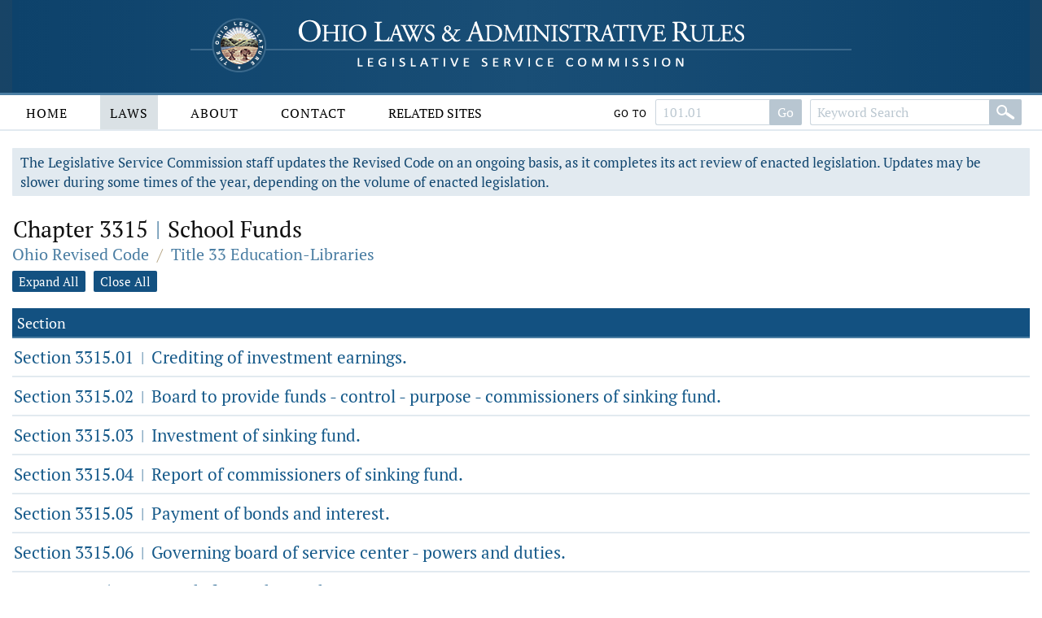

--- FILE ---
content_type: text/html;charset=UTF-8
request_url: https://codes.ohio.gov/ohio-revised-code/chapter-3315
body_size: 18609
content:
<!DOCTYPE html>
<html lang="en" dir="ltr">

	<head><script async src="https://www.googletagmanager.com/gtag/js?id=G-E4HLMDVMKH"></script> <script> window.dataLayer = window.dataLayer || []; function gtag(){dataLayer.push(arguments);} gtag("js", new Date()); gtag("config", "G-E4HLMDVMKH");</script> <script type="text/javascript"> window._monsido = window._monsido || { token: "87hVpSXvcXqeefK5MDn5QA", statistics: { enabled: true, documentTracking: { enabled: true, documentCls: "monsido_download", documentIgnoreCls: "monsido_ignore_download", documentExt: [], }, }, pageCorrect: { enabled: true, }, pageAssistV2: { enabled: true, theme: "light", mainColor: "#11466e", textColor: "#ffffff", linkColor: "#11466e", buttonHoverColor: "#11466e", mainDarkColor: "#052942", textDarkColor: "#ffffff", linkColorDark: "#FFCF4B", buttonHoverDarkColor: "#FFCF4B", greeting: "Discover your personalization options", direction: "leftbottom", coordinates: "unset unset 3 20", iconShape: "circle", title: "Personalization Options", titleText: "Welcome to PageAssist™ toolbar! Adjust the options below to cater the website to your accessibility needs.", iconPictureUrl: "logo", logoPictureUrl: "", logoPictureBase64: "", languages: [""], defaultLanguage: "", skipTo: false, alwaysOnTop: false, }, }; </script> <script type="text/javascript" async src="https://app-script.monsido.com/v2/monsido-script.js"></script><script type="text/javascript" async src="https://app-script.monsido.com/v2/monsido-script.js"></script><script>window.addEventListener('mon-pageassist-open', function() {console.log('open pa');gtag('event', 'page_assist',{'event_category': 'open'});}); </script><script>window["adrum-app-key"]="AD-AAB-ABP-PTJ";window["adrum-start-time"]=new Date().getTime();</script><script type="text/javascript" src="//cdn.appdynamics.com/adrum/adrum-latest.js"></script>


		<title>Chapter 3315 - Ohio Revised Code | Ohio Laws</title>

		<meta charset="utf-8" />
		<meta http-equiv="X-UA-Compatible" content="IE=edge" />
		<meta name="viewport" content="width=device-width, initial-scale=1.0, minimum-scale=1.0">

		<link href="/images/global/favicons/apple-touch-icon.png" rel="apple-touch-icon" sizes="180x180">
		<link href="/images/global/favicons/favicon-32x32.png" type="image/png" rel="icon" sizes="32x32">
		<link href="/images/global/favicons/favicon-16x16.png" type="image/png" rel="icon" sizes="16x16">
		<link href="/images/global/favicons/site.webmanifest" rel="manifest">
		<link href="/images/global/favicons/safari-pinned-tab.svg" rel="mask-icon" color="#5bbad5">
		<meta name="msapplication-TileColor" content="#da532c">
		<meta name="theme-color" content="#ffffff">

		<link href="/css/master.css" type="text/css" rel="stylesheet" />

		<link href="/js/libraries/tooltipster/tooltipster.bundle.min.css" type="text/css" rel="stylesheet" />
		<link href="/js/libraries/tooltipster/tooltipster-sidetip-site-tip.min.css" type="text/css" rel="stylesheet" />
		<link href="/js/libraries/timepicker/jquery.timepicker.css" type="text/css" rel="stylesheet" />
		<link href="/js/libraries/jqueryui/css/site/jquery-ui-1.10.2.custom.min.css" type="text/css" rel="stylesheet" />

		<script src="/js/libraries/jquery/jquery-3.3.1.min.js"></script>
		<script src="/js/libraries/jquery/jquery-migrate-3.3.0.min.js"></script>
		<script src="/js/libraries/jqueryui/js/jquery-ui-1.10.2.custom.min.js"></script>

		<script src="/js/libraries/are-you-sure/jquery.are-you-sure.js"></script>
		<script src="/js/libraries/inputmask/jquery.inputmask.min.js"></script>
		<script src="/js/libraries/tooltipster/tooltipster.bundle.min.js"></script>
		<script src="/js/libraries/timepicker/jquery.timepicker.min.js"></script>

		<script src="/js/application/global.js"></script>
		<script src="/js/application/main-menu.js"></script>
		<script src="/js/application/mobile-menu.js"></script>
		<script src="/js/application/ui-config.js"></script>
		<script src="/js/application/utilities.js"></script>
		<script src="/js/application/sortable.js"></script>

	</head>

	<body>

		<a class="skip-to-main" href="#main">Skip to main content</a>
		

	<button id="mobile-navigation-button" class="mobile-navigation-button" aria-label="Mobile Menu Button">
		<span></span>
		<span></span>
		<span></span>
		<span></span>
	</button>

	<nav aria-label="Main Menu" id="mobile-menu" class="mobile-menu">

		<div class="mobile-menu-top">&nbsp;</div>

		<div class="mobile-menu-bottom">

			

				<div class="mobile-search-form-container">

					
					
					

						<form action="/ohio-revised-code/submit-search" class="default-form" method="post">

							<div class="search-bar">

								<div class="search-bar-input">
									<label for="mobile-revised-code-keywords" class="screen-reader">Revised Code Keywords</label>
									<input id="mobile-revised-code-keywords" name="revised-code-keywords" type="text" maxlength="100"
											placeholder="Keyword Search" autocomplete="off" />
								</div>

								<div class="search-bar-button">
									<button aria-label="Search" type="submit">&nbsp;</button>
								</div>

							</div>

						</form>

						<form action="/ohio-revised-code/submit-number-search" class="default-form" method="post">

							<div class="search-bar search-bar-number-search">

								<div class="search-bar-input">
									<label for="mobile-revised-code-number" class="screen-reader">Section Number</label>
									<input id="mobile-revised-code-number" name="revised-code-number" class="short-control" type="text" maxlength="10"
											placeholder="101.01" autocomplete="off" />
								</div>

								<div class="search-bar-button">
									<button aria-label="Go to section" type="submit">Go To Section</button>
								</div>

							</div>

						</form>

					

					

					<div class="clear">&nbsp;</div>

				</div>

			

			<ul>

				<li id="laws-menu">

					<button class="menu-header">
						Laws
						<span class="indicator">
							<span class="arrow">&nbsp;</span>
						</span>
					</button>

					<ul class="menu-body" aria-hidden="true" aria-expanded="false">
						<li><a href="/ohio-constitution">Ohio Constitution</a></li>
						<li><a href="/ohio-revised-code">Ohio Revised Code</a></li>
						<li><a href="/ohio-administrative-code">Ohio Administrative Code</a></li>
					</ul>

				</li>

				<li id="about-menu">

					<button class="menu-header">
						About
						<span class="indicator">
							<span class="arrow">&nbsp;</span>
						</span>
					</button>

					<ul class="menu-body" aria-hidden="true" aria-expanded="false">
						<li><a href="/about">About</a></li>
					</ul>

				</li>

				<li id="contact-menu">

					<button class="menu-header">
						Contact
						<span class="indicator">
							<span class="arrow">&nbsp;</span>
						</span>
					</button>

					<ul class="menu-body" aria-hidden="true" aria-expanded="false">
						<li><a href="/contact">Contact</a></li>
					</ul>

				</li>

				<li id="related-sites-menu">

					<button class="menu-header">
						Related Sites
						<span class="indicator">
							<span class="arrow">&nbsp;</span>
						</span>
					</button>

					<ul class="menu-body" aria-hidden="true" aria-expanded="false">
						<li><a href="/related-sites">Related Sites</a></li>
					</ul>

				</li>

			</ul>

		</div>

	</nav>


		

	<button type="button" id="back-to-top" class="back-to-top no-select" onclick="goToTop()">
		<span class="screen-reader">Back To Top</span>
		Top
		<img src="/images/global/icons/back-to-top.png" alt="Back To Top">
	</button>

	<script>

		let backToTopButton = document.getElementById("back-to-top");
		let distanceToShowButton = 20;

		window.onscroll = function ()
		{
			scrollFunction()
		};

		function scrollFunction()
		{
			if (document.body.scrollTop > distanceToShowButton || document.documentElement.scrollTop > distanceToShowButton)
				backToTopButton.style.display = "block";
			else
				backToTopButton.style.display = "none";
		}

		const goToTop = () =>
		{
			const scrollTop = document.documentElement.scrollTop || document.body.scrollTop;

			if (scrollTop > 0)
			{
				window.requestAnimationFrame(goToTop);
				window.scrollTo(0, scrollTop - scrollTop / 5);
			}
		};
	</script>



		<header>

			<div class="header-top">

				<div class="content-frame-medium">

					<div class="header-top-frame">

						<a href="/">
							<div class="home-button">
								<img class="home-logo-large" src="/images/global/logos/home-logo-large.png" alt="Home Button" />
								<img class="home-logo-medium" src="/images/global/logos/home-logo-medium.png" alt="Home Button" />
								<img class="home-logo-small" src="/images/global/logos/home-logo-small.png" alt="Home Button" />
							</div>
						</a>

					</div>

				</div>

			</div>

			<div class="header-bottom no-print">

				<div class="content-frame-large">

					<div class="header-bottom-frame">

						

	<nav aria-label="Main Menu" class="main-menu">

		<ul>

			<li id="home-menu">

				<a class="menu-header" href="/" aria-haspopup="true">
					Home
				</a>

			</li>

			<li id="laws-menu">

				<a class="menu-header active" href="/ohio-constitution" aria-haspopup="true">
					Laws
				</a>

				<ul class="menu-body" aria-hidden="true" aria-expanded="false">
					<li><a href="/ohio-constitution">Ohio Constitution</a></li>
					<li><a href="/ohio-revised-code">Ohio Revised Code</a></li>
					<li><a href="/ohio-administrative-code">Ohio Administrative Code</a></li>
				</ul>

			</li>

			<li id="about-menu">
				<a class="menu-header" href="/about" aria-haspopup="true">
					About
				</a>
			</li>

			<li id="contact-menu">
				<a class="menu-header" href="/contact" aria-haspopup="true">
					Contact
				</a>
			</li>

			<li id="related-sites-menu">
				<a class="menu-header menu-header-condensed" href="/related-sites" aria-haspopup="true">
					Related Sites
				</a>
			</li>

		</ul>

		

		

			<div class="inline-search">

				<form action="/ohio-revised-code/submit-number-search" class="default-form" method="post">

					<div class="search-bar search-bar-number-search">

						<div class="inline-label">
							Go To
						</div>

						<div class="search-bar-input">
							<label for="revised-code-number" class="screen-reader">Revised Code Number</label>
							<input id="revised-code-number" name="revised-code-number" type="text" maxlength="10" placeholder="101.01" autocomplete="off" />
						</div>

						<div class="search-bar-button">
							<button aria-label="Go to section" type="submit">Go</button>
						</div>

					</div>

				</form>

				<form action="/ohio-revised-code/submit-search" class="default-form" method="post">

					<div class="search-bar">

						<div class="search-bar-input">
							<label for="revised-code-keywords" class="screen-reader">Revised Code Keywords</label>
							<input id="revised-code-keywords" name="revised-code-keywords" type="text" maxlength="100" placeholder="Keyword Search" autocomplete="off" />
						</div>

						<div class="search-bar-button">
							<button aria-label="Search" type="submit">&nbsp;</button>
						</div>

					</div>

				</form>

			</div>

		

		
		
	</nav>



					</div>

				</div>

			</div>

		</header>

		<main id="main" tabindex="-1">
			<div class="body-middle">
				

	<div class="content-layout">

		<div class="content-layout-body">

			<div class="content-frame-medium">

				

	

	<div class="section-banner no-print">
		The Legislative Service Commission staff updates the Revised Code on an ongoing basis, as it completes its act review of enacted legislation.
		Updates may be slower during some times of the year, depending on the volume of enacted legislation.
	</div>



	<div class="laws-header">

		<h1>Chapter 3315 <span class='codes-separator'>|</span> School Funds</h1>

		<div class="breadcrumbs">

			<div class="breadcrumbs-node">
				<a href="/ohio-revised-code">Ohio Revised Code</a>
			</div>

			<div class="breadcrumbs-separator">/</div>

			<div class="breadcrumbs-node">
				<a href="/ohio-revised-code/title-33">Title 33 Education-Libraries</a>
			</div>

		</div>

	</div>

	<div class="clear">&nbsp;</div>

	<div class="global-content-controls">
		<a id="expand-all-button" class="link-button-small">Expand All</a>
		<a id="close-all-button" class="link-button-small">Close All</a>
	</div>

	<div class="clear">&nbsp;</div>
	<div class="spacer-20">&nbsp;</div>

	<table class="data-grid laws-table">

		<tr>
			<th>Section</th>
		</tr>

		<tr>

			<td class="name-cell">

				<div class="list-content">

					<span id="content-head-1" class="content-head">

						<span class="content-head-text">
							<a href="section-3315.01">Section 3315.01 <span class='codes-separator'>|</span> Crediting of investment earnings.</a>
						</span>

					</span>

					<div class="clear">&nbsp;</div>

					<div id="content-body-1" class="content-body">

						

	

	<div class="laws-section-info">

		<div class="laws-section-info-module">
			<div class="label">Effective:</div>
			<div class="value">June 30, 2011</div>
		</div>

		

		

		<div class="laws-section-info-module">
			<div class="label">Latest Legislation: </div>
			<div class="value">House Bill 153 - 129th General Assembly</div>
		</div>

		<div class="laws-section-info-module no-print">
			<div class="label">PDF:</div>
			<div class="value"><a target="_blank" href="/assets/laws/revised-code/authenticated/33/3315/3315.01/6-30-2011/3315.01-6-30-2011.pdf">Download Authenticated PDF</a></div>
		</div>
		&nbsp;
	</div>

	<section class="laws-body">

		<span><p>(A) Except as provided in division (B) of this  section and notwithstanding sections <a class='section-link' href='/ohio-revised-code/section-3315.12'>3315.12</a> and <a class='section-link' href='/ohio-revised-code/section-3315.14'>3315.14</a> of the  Revised Code, the board of education of any school district may  adopt a resolution requiring the treasurer of the district to  credit the earnings made on the investment of the principal of the  moneys specified in the resolution to the fund from which the  earnings arose or any other fund of the district as the board  specifies in its resolution. </p><p>(B) This section does not apply to the earnings made on the  investment of the bond retirement fund, the sinking fund, a  project construction fund established pursuant to sections <a class='section-link' href='/ohio-revised-code/section-3318.01'>3318.01</a>  to <a class='section-link' href='/ohio-revised-code/section-3318.20'>3318.20</a> of the Revised Code, or the payments received by school  districts pursuant to division (E) of section <a class='section-link' href='/ohio-revised-code/section-3317.024'>3317.024</a> of the  Revised Code.</p></span>

		

	</section>

	



					</div>

				</div>

			</td>

		</tr>

		<tr>

			<td class="name-cell">

				<div class="list-content">

					<span id="content-head-2" class="content-head">

						<span class="content-head-text">
							<a href="section-3315.02">Section 3315.02 <span class='codes-separator'>|</span> Board to provide funds - control - purpose - commissioners of sinking fund.</a>
						</span>

					</span>

					<div class="clear">&nbsp;</div>

					<div id="content-body-2" class="content-body">

						

	

	<div class="laws-section-info">

		<div class="laws-section-info-module">
			<div class="label">Effective:</div>
			<div class="value">October 1, 1953</div>
		</div>

		

		

		<div class="laws-section-info-module">
			<div class="label">Latest Legislation: </div>
			<div class="value">Senate Bill 361 - 100th General Assembly</div>
		</div>

		<div class="laws-section-info-module no-print">
			<div class="label">PDF:</div>
			<div class="value"><a target="_blank" href="/assets/laws/revised-code/authenticated/33/3315/3315.02/10-1-1953/3315.02-10-1-1953.pdf">Download Authenticated PDF</a></div>
		</div>
		&nbsp;
	</div>

	<section class="laws-body">

		<span><p>The board of education of every district shall provide by a tax levy for the payment of the annual interest on its bonded indebtedness, for the payment of its serial bonds as they mature, and for a sinking fund for the extinguishment of its other bonded indebtedness, which funds shall be managed and controlled by a board of commissioners designated as the "board of commissioners of the sinking fund of ______________", inserting the name of the district, which shall be composed of five electors thereof, and be appointed by the court of common pleas of the county in which such district is chiefly located, except that, in city districts the board of commissioners of the sinking fund of the city may be the board of sinking fund commissioners of the school district. The members of the board of commissioners of the sinking fund shall serve without compensation and give such bond as the board of education requires and approves. Any surety company authorized to sign such bonds may be accepted by such board of education as surety. The cost thereof, together with all necessary expenses of the board of commissioners of the sinking fund, shall be paid by it out of the funds under its control.</p></span>

		

	</section>

	



					</div>

				</div>

			</td>

		</tr>

		<tr>

			<td class="name-cell">

				<div class="list-content">

					<span id="content-head-3" class="content-head">

						<span class="content-head-text">
							<a href="section-3315.03">Section 3315.03 <span class='codes-separator'>|</span> Investment of sinking fund.</a>
						</span>

					</span>

					<div class="clear">&nbsp;</div>

					<div id="content-body-3" class="content-body">

						

	

	<div class="laws-section-info">

		<div class="laws-section-info-module">
			<div class="label">Effective:</div>
			<div class="value">October 1, 1953</div>
		</div>

		

		

		<div class="laws-section-info-module">
			<div class="label">Latest Legislation: </div>
			<div class="value">House Bill 1 - 100th General Assembly</div>
		</div>

		<div class="laws-section-info-module no-print">
			<div class="label">PDF:</div>
			<div class="value"><a target="_blank" href="/assets/laws/revised-code/authenticated/33/3315/3315.03/10-1-1953/3315.03-10-1-1953.pdf">Download Authenticated PDF</a></div>
		</div>
		&nbsp;
	</div>

	<section class="laws-body">

		<span><p>The board of commissioners of the sinking fund shall invest that fund in bonds of the United States, of Ohio, of any municipal corporation, county, township, or school district of any state, or in bonds of its own issue. All interest received from such investments shall be deposited as other funds of such sinking fund, and reinvested in like manner. For the extinguishment of any bonded indebtedness included in such fund, the board may sell or use any of the securities or money of such fund.</p></span>

		

	</section>

	



					</div>

				</div>

			</td>

		</tr>

		<tr>

			<td class="name-cell">

				<div class="list-content">

					<span id="content-head-4" class="content-head">

						<span class="content-head-text">
							<a href="section-3315.04">Section 3315.04 <span class='codes-separator'>|</span> Report of commissioners of sinking fund.</a>
						</span>

					</span>

					<div class="clear">&nbsp;</div>

					<div id="content-body-4" class="content-body">

						

	

	<div class="laws-section-info">

		<div class="laws-section-info-module">
			<div class="label">Effective:</div>
			<div class="value">October 1, 1953</div>
		</div>

		

		

		<div class="laws-section-info-module">
			<div class="label">Latest Legislation: </div>
			<div class="value">House Bill 1 - 100th General Assembly</div>
		</div>

		<div class="laws-section-info-module no-print">
			<div class="label">PDF:</div>
			<div class="value"><a target="_blank" href="/assets/laws/revised-code/authenticated/33/3315/3315.04/10-1-1953/3315.04-10-1-1953.pdf">Download Authenticated PDF</a></div>
		</div>
		&nbsp;
	</div>

	<section class="laws-body">

		<span><p>The board of commissioners of the sinking fund shall make an annual report to the board of education giving a detailed statement of the sinking fund for each year ending with the thirty-first day of December.</p></span>

		

	</section>

	



					</div>

				</div>

			</td>

		</tr>

		<tr>

			<td class="name-cell">

				<div class="list-content">

					<span id="content-head-5" class="content-head">

						<span class="content-head-text">
							<a href="section-3315.05">Section 3315.05 <span class='codes-separator'>|</span> Payment of bonds and interest.</a>
						</span>

					</span>

					<div class="clear">&nbsp;</div>

					<div id="content-body-5" class="content-body">

						

	

	<div class="laws-section-info">

		<div class="laws-section-info-module">
			<div class="label">Effective:</div>
			<div class="value">October 1, 1953</div>
		</div>

		

		

		<div class="laws-section-info-module">
			<div class="label">Latest Legislation: </div>
			<div class="value">House Bill 1 - 100th General Assembly</div>
		</div>

		<div class="laws-section-info-module no-print">
			<div class="label">PDF:</div>
			<div class="value"><a target="_blank" href="/assets/laws/revised-code/authenticated/33/3315/3315.05/10-1-1953/3315.05-10-1-1953.pdf">Download Authenticated PDF</a></div>
		</div>
		&nbsp;
	</div>

	<section class="laws-body">

		<span><p>The board of education shall appropriate to the use of the sinking fund any taxes levied for the payment of interest on its bonded indebtedness, together with the sum provided for in section <a class='section-link' href='/ohio-revised-code/section-3315.02'>3315.02</a> of the Revised Code. Sums so appropriated shall be applied to no other purpose than the payment of such bonds, interest thereon, and necessary expenses of the board of commissioners of the sinking fund.</p></span>

		

	</section>

	



					</div>

				</div>

			</td>

		</tr>

		<tr>

			<td class="name-cell">

				<div class="list-content">

					<span id="content-head-6" class="content-head">

						<span class="content-head-text">
							<a href="section-3315.06">Section 3315.06 <span class='codes-separator'>|</span> Governing board of service center - powers and duties.</a>
						</span>

					</span>

					<div class="clear">&nbsp;</div>

					<div id="content-body-6" class="content-body">

						

	

	<div class="laws-section-info">

		<div class="laws-section-info-module">
			<div class="label">Effective:</div>
			<div class="value">September 29, 1995</div>
		</div>

		

		

		<div class="laws-section-info-module">
			<div class="label">Latest Legislation: </div>
			<div class="value">House Bill 117 - 121st General Assembly</div>
		</div>

		<div class="laws-section-info-module no-print">
			<div class="label">PDF:</div>
			<div class="value"><a target="_blank" href="/assets/laws/revised-code/authenticated/33/3315/3315.06/9-29-1995/3315.06-9-29-1995.pdf">Download Authenticated PDF</a></div>
		</div>
		&nbsp;
	</div>

	<section class="laws-body">

		<span><p>As used in this section "expenses" includes the cost of meals served to educational service center governing board members and members of the boards of local school districts within the territory of the service center at meetings of the governing board and meetings authorized by this section, if a resolution to that effect has been adopted by a majority of the members of the governing board.</p><p>The governing board of each service center may provide programs, examinations, school records, diplomas, and other necessary supplies and equipment for the use of the service center superintendent in furthering the instructional program of the service center. The governing board of each service center may pay the expenses of all educational meetings called by such governing board and may call and pay the expenses of conducting a meeting of the members of the boards of all local school districts within the territory of the service center at least once each year for the purpose of discussing the matters relating to the schools, for which each member shall be paid from the general fund of the local school district, the same compensation as authorized by section <a class='section-link' href='/ohio-revised-code/section-3313.12'>3313.12</a> of the Revised Code. The governing board of each service center may allow the superintendent and assistant superintendent of schools a sum to be determined by the board for traveling expenses and may employ stenographers and clerks for such superintendent.</p></span>

		

	</section>

	



					</div>

				</div>

			</td>

		</tr>

		<tr>

			<td class="name-cell">

				<div class="list-content">

					<span id="content-head-7" class="content-head">

						<span class="content-head-text">
							<a href="section-3315.061">Section 3315.061 <span class='codes-separator'>|</span> Funds for studies and surveys.</a>
						</span>

					</span>

					<div class="clear">&nbsp;</div>

					<div id="content-body-7" class="content-body">

						

	

	<div class="laws-section-info">

		<div class="laws-section-info-module">
			<div class="label">Effective:</div>
			<div class="value">August 9, 1963</div>
		</div>

		

		

		<div class="laws-section-info-module">
			<div class="label">Latest Legislation: </div>
			<div class="value">House Bill 99 - 105th General Assembly</div>
		</div>

		<div class="laws-section-info-module no-print">
			<div class="label">PDF:</div>
			<div class="value"><a target="_blank" href="/assets/laws/revised-code/authenticated/33/3315/3315.061/8-9-1963/3315.061-8-9-1963.pdf">Download Authenticated PDF</a></div>
		</div>
		&nbsp;
	</div>

	<section class="laws-body">

		<span><p>The board of education of any school district may expend funds for the purpose of conducting, or entering into contracts for, studies or surveys pertaining to school district organization and building needs, curriculum and instructional needs, and needs for improved or additional services that may be rendered by such board. The board of education of any school district may publish reports prepared in connection with such activities.</p></span>

		

	</section>

	



					</div>

				</div>

			</td>

		</tr>

		<tr>

			<td class="name-cell">

				<div class="list-content">

					<span id="content-head-8" class="content-head">

						<span class="content-head-text">
							<a href="section-3315.062">Section 3315.062 <span class='codes-separator'>|</span> Student activity programs - accident insurance or self-insurance for athletic programs.</a>
						</span>

					</span>

					<div class="clear">&nbsp;</div>

					<div id="content-body-8" class="content-body">

						

	

	<div class="laws-section-info">

		<div class="laws-section-info-module">
			<div class="label">Effective:</div>
			<div class="value">November 15, 1995</div>
		</div>

		

		

		<div class="laws-section-info-module">
			<div class="label">Latest Legislation: </div>
			<div class="value">House Bill 223 - 121st General Assembly</div>
		</div>

		<div class="laws-section-info-module no-print">
			<div class="label">PDF:</div>
			<div class="value"><a target="_blank" href="/assets/laws/revised-code/authenticated/33/3315/3315.062/11-15-1995/3315.062-11-15-1995.pdf">Download Authenticated PDF</a></div>
		</div>
		&nbsp;
	</div>

	<section class="laws-body">

		<span><p>(A) The board of education of any school district may expend moneys from its general revenue fund for the operation of such student activity programs included in the program of each school district as authorized by its board of education. Such expenditure shall not exceed five-tenths of one per cent of the board's annual operating budget.</p><p>(B) If more than fifty dollars a year is received through a student activity program, the moneys from such program shall be paid into an activity fund established by the board of education of the school district. The board shall adopt regulations governing the establishment and maintenance of such fund, including a system of accounting to separate and verify each transaction and to show the sources from which the fund revenue is received, the amount collected from each source, and the amount expended for each purpose. Expenditures from the fund shall be subject to approval of the board.</p><p>(C) The board of education of any school district may purchase accident insurance for pupils participating in school athletic programs for which the school district is authorized to expend public money. The board also may, to the extent it considers necessary, establish a self-insurance plan for the protection of such pupils against loss or expense resulting from bodily injury or death by accident, or for the payment of any deductible under a policy of accident insurance procured pursuant to this division.</p></span>

		

	</section>

	



					</div>

				</div>

			</td>

		</tr>

		<tr>

			<td class="name-cell">

				<div class="list-content">

					<span id="content-head-9" class="content-head">

						<span class="content-head-text">
							<a href="section-3315.063">Section 3315.063 <span class='codes-separator'>|</span> School district budget administrative expense limit.</a>
						</span>

					</span>

					<div class="clear">&nbsp;</div>

					<div id="content-body-9" class="content-body">

						

	

	<div class="laws-section-info">

		<div class="laws-section-info-module">
			<div class="label">Effective:</div>
			<div class="value">September 30, 2025</div>
		</div>

		

		

		<div class="laws-section-info-module">
			<div class="label">Latest Legislation: </div>
			<div class="value">House Bill 96 - 136th General Assembly</div>
		</div>

		<div class="laws-section-info-module no-print">
			<div class="label">PDF:</div>
			<div class="value"><a target="_blank" href="/assets/laws/revised-code/authenticated/33/3315/3315.063/9-30-2025/3315.063-9-30-2025.pdf">Download Authenticated PDF</a></div>
		</div>
		&nbsp;
	</div>

	<section class="laws-body">

		<span><p>No board of education of any school district shall expend more than fifteen per cent of the board's annual operating budget on administrative salaries and benefits and other costs associated with the district's administrative offices.</p></span>

		

			<div class="laws-notice">

				

				
					<p>Last updated August 6, 2025 at 3:31 PM</p>
				

			</div>

		

	</section>

	



					</div>

				</div>

			</td>

		</tr>

		<tr>

			<td class="name-cell">

				<div class="list-content">

					<span id="content-head-10" class="content-head">

						<span class="content-head-text">
							<a href="section-3315.07">Section 3315.07 <span class='codes-separator'>|</span> Instructional program for employees - supplies and equipment for local school districts.</a>
						</span>

					</span>

					<div class="clear">&nbsp;</div>

					<div id="content-body-10" class="content-body">

						

	

	<div class="laws-section-info">

		<div class="laws-section-info-module">
			<div class="label">Effective:</div>
			<div class="value">September 29, 2013</div>
		</div>

		

		

		<div class="laws-section-info-module">
			<div class="label">Latest Legislation: </div>
			<div class="value">House Bill 59 - 130th General Assembly</div>
		</div>

		<div class="laws-section-info-module no-print">
			<div class="label">PDF:</div>
			<div class="value"><a target="_blank" href="/assets/laws/revised-code/authenticated/33/3315/3315.07/9-29-2013/3315.07-9-29-2013.pdf">Download Authenticated PDF</a></div>
		</div>
		&nbsp;
	</div>

	<section class="laws-body">

		<span><p>(A) The board of education of each school  district may provide an instructional program for the employees of  the district. The board may provide the necessary bulletins and  instructional material in connection with the program and pay the  cost of meetings held for the purpose of carrying out the program. </p><p>(B) The board of any district or educational service center  may provide bulletins or other materials necessary for the  effective administration of the schools of the district or  programs of the educational service center and may compile, make  available, or publish any of the following materials not  inconsistent with division (C) of this section: student handbooks,  dress codes, curriculum guides, school policy bulletins,  newsletters, board meeting summaries or minutes, financial  reports, annual reports, and other reports concerning the  operation of the schools of the district or programs of the  service center. Such materials shall be published for the purpose  of furthering public awareness of all aspects of the board's  educational program and operation including:</p><p>(1) Board policies and actions, procedures, administration  and finance, and state and federal requirements;</p><p>(2) The board's programs, activities, and plans;</p><p>(3) Student achievements and information concerning  employees;</p><p>(4) Any other information the board considers helpful in  keeping students, parents, employees, and residents aware of the  operation of the school district. The board may assign to  employees the duty of producing the information authorized by this  division as a part or all of their jobs.</p><p>(C)(1) Except as otherwise provided in division (C)(2) of  this section, no board of education shall use public funds to  support or oppose the passage of a school levy or bond issue or to  compensate any school district employee for time spent on any  activity intended to influence the outcome of a school levy or  bond issue election.</p><p>(2) A board of education may permit any of its employees to  attend a public meeting during the employee's regular working  hours for the purpose of presenting information about school  finances and activities and board actions, even if the purpose of  the meeting is to discuss or debate the passage of a school levy  or bond issue.</p><p>(D) The board of education of a school district that has  entered into an agreement under section <a class='section-link' href='/ohio-revised-code/section-3313.843'>3313.843</a> or <a class='section-link' href='/ohio-revised-code/section-3313.845'>3313.845</a> of  the Revised Code to receive any services from an educational  service center may authorize the service center to purchase or to  accept upon donation supplies and equipment for such school  district and to pay the transportation, handling, and storage  charges involved in securing such supplies and equipment. Upon  such authorization, the governing board may make such purchases or  accept such donations and pay from the service center fund the  cost of such supplies and equipment and the transportation,  handling, and storage charges involved. The district board shall  reimburse in full the service center governing board for all such  expenditures on its behalf.</p></span>

		

	</section>

	



					</div>

				</div>

			</td>

		</tr>

		<tr>

			<td class="name-cell">

				<div class="list-content">

					<span id="content-head-11" class="content-head">

						<span class="content-head-text">
							<a href="section-3315.08">Section 3315.08 <span class='codes-separator'>|</span> Salaries of employees and officers of board of education - payroll account - deposits.</a>
						</span>

					</span>

					<div class="clear">&nbsp;</div>

					<div id="content-body-11" class="content-body">

						

	

	<div class="laws-section-info">

		<div class="laws-section-info-module">
			<div class="label">Effective:</div>
			<div class="value">September 29, 2015</div>
		</div>

		

		

		<div class="laws-section-info-module">
			<div class="label">Latest Legislation: </div>
			<div class="value">House Bill 64 - 131st General Assembly</div>
		</div>

		<div class="laws-section-info-module no-print">
			<div class="label">PDF:</div>
			<div class="value"><a target="_blank" href="/assets/laws/revised-code/authenticated/33/3315/3315.08/9-29-2015/3315.08-9-29-2015.pdf">Download Authenticated PDF</a></div>
		</div>
		&nbsp;
	</div>

	<section class="laws-body">

		<span><p>In any school district the salaries of all employees and officers of the board of education and all payrolls may be paid in such manner as the board may authorize. To provide money for such payment if made in cash, the president and the treasurer of the board shall, upon receipt of the proper payroll and warrant, issue checks upon the depositories payable to the treasurer of the board for the aggregate amounts stated in such payrolls. The treasurer may thereupon make payments to employees and officers in cash, or the board may provide that the sums called for by such checks, instead of being paid to the treasurer, shall be transferred to special payroll accounts established in depositories by the board upon such terms with the respective banks as to interest upon daily cash balances in said special payroll accounts, and under such other conditions as the board prescribes. In the event such special payroll accounts are established by a board, such accounts may be drawn against by check of the treasurer of the board according to such procedure as the board may prescribe. In the event a board creates a payroll account, any bond given by the depository, under section <a class='section-link' href='/ohio-revised-code/section-135.18'>135.18</a>, <a class='section-link' href='/ohio-revised-code/section-135.181'>135.181</a>, or <a class='section-link' href='/ohio-revised-code/section-135.182'>135.182</a> of the Revised Code, shall also be for the protection of such special payroll account as may be deposited in said bank. The aggregate of all board deposits in a bank, including special payroll accounts as authorized in this section, must not exceed the aggregate of the bond given by the bank. The aggregate of all deposits in a bank, including special payroll accounts, shall be subject to sections <a class='section-link' href='/ohio-revised-code/section-135.01'>135.01</a> to <a class='section-link' href='/ohio-revised-code/section-135.21'>135.21</a> of the Revised Code.</p></span>

		

	</section>

	



					</div>

				</div>

			</td>

		</tr>

		<tr>

			<td class="name-cell">

				<div class="list-content">

					<span id="content-head-12" class="content-head">

						<span class="content-head-text">
							<a href="section-3315.09">Section 3315.09 <span class='codes-separator'>|</span> Contracts for special instruction.</a>
						</span>

					</span>

					<div class="clear">&nbsp;</div>

					<div id="content-body-12" class="content-body">

						

	

	<div class="laws-section-info">

		<div class="laws-section-info-module">
			<div class="label">Effective:</div>
			<div class="value">September 29, 1995</div>
		</div>

		

		

		<div class="laws-section-info-module">
			<div class="label">Latest Legislation: </div>
			<div class="value">House Bill 117 - 121st General Assembly</div>
		</div>

		<div class="laws-section-info-module no-print">
			<div class="label">PDF:</div>
			<div class="value"><a target="_blank" href="/assets/laws/revised-code/authenticated/33/3315/3315.09/9-29-1995/3315.09-9-29-1995.pdf">Download Authenticated PDF</a></div>
		</div>
		&nbsp;
	</div>

	<section class="laws-body">

		<span><p>The boards of education of any city, exempted village, local, or joint vocational school districts or the governing boards of educational service centers may enter into contracts for a term not exceeding one year, upon such terms as each board deems expedient, with each other, or with the trustees or other authorized officials of any college or university, legally organized, for the purpose of obtaining in such school district or educational service center instruction in the special, technical, professional, or other advanced studies which may be pursued in such college or university beyond the scope of the public high school. In like manner such boards may contract for a term, not exceeding one year, with each other or with a private corporation or association not for profit, maintaining and furnishing a museum of art, science, or history, or providing musical instruction, for the purpose of obtaining in such school district or educational service center such instruction or other educational services as can be rendered to the schools by such private corporation or association.</p></span>

		

	</section>

	



					</div>

				</div>

			</td>

		</tr>

		<tr>

			<td class="name-cell">

				<div class="list-content">

					<span id="content-head-13" class="content-head">

						<span class="content-head-text">
							<a href="section-3315.091">Section 3315.091 <span class='codes-separator'>|</span> Contracts for driver education instruction.</a>
						</span>

					</span>

					<div class="clear">&nbsp;</div>

					<div id="content-body-13" class="content-body">

						

	

	<div class="laws-section-info">

		<div class="laws-section-info-module">
			<div class="label">Effective:</div>
			<div class="value">October 11, 2002</div>
		</div>

		

		

		<div class="laws-section-info-module">
			<div class="label">Latest Legislation: </div>
			<div class="value">House Bill 407 - 124th General Assembly</div>
		</div>

		<div class="laws-section-info-module no-print">
			<div class="label">PDF:</div>
			<div class="value"><a target="_blank" href="/assets/laws/revised-code/authenticated/33/3315/3315.091/10-11-2002/3315.091-10-11-2002.pdf">Download Authenticated PDF</a></div>
		</div>
		&nbsp;
	</div>

	<section class="laws-body">

		<span><p>The boards of education of any city, exempted village, local, or joint vocational school districts or the governing boards of educational service centers may enter into contracts for a term not exceeding one year, upon such terms as each board deems expedient, with each other, or with a private driver training school licensed under section <a class='section-link' href='/ohio-revised-code/section-4508.03'>4508.03</a> of the Revised Code, for the purpose of providing instruction in driver education under section <a class='section-link' href='/ohio-revised-code/section-3301.17'>3301.17</a> of the Revised Code.</p></span>

		

	</section>

	



					</div>

				</div>

			</td>

		</tr>

		<tr>

			<td class="name-cell">

				<div class="list-content">

					<span id="content-head-14" class="content-head">

						<span class="content-head-text">
							<a href="section-3315.10">Section 3315.10 <span class='codes-separator'>|</span> Management and control of property held in trust for educational purposes.</a>
						</span>

					</span>

					<div class="clear">&nbsp;</div>

					<div id="content-body-14" class="content-body">

						

	

	<div class="laws-section-info">

		<div class="laws-section-info-module">
			<div class="label">Effective:</div>
			<div class="value">October 1, 1953</div>
		</div>

		

		

		<div class="laws-section-info-module">
			<div class="label">Latest Legislation: </div>
			<div class="value">House Bill 1 - 100th General Assembly</div>
		</div>

		<div class="laws-section-info-module no-print">
			<div class="label">PDF:</div>
			<div class="value"><a target="_blank" href="/assets/laws/revised-code/authenticated/33/3315/3315.10/10-1-1953/3315.10-10-1-1953.pdf">Download Authenticated PDF</a></div>
		</div>
		&nbsp;
	</div>

	<section class="laws-body">

		<span><p>The custody, management, and administration of all estates or funds, given or transferred in trust to any municipal corporation for the promotion of education, and accepted by the council thereof, and any institution for the promotion of education so founded, other than a university, shall be committed to, and exercised by, the board of education of the school district including such municipal corporation. Such board shall be the representative and trustee of such municipal corporation in the management and control of such estates and funds so held in trust and in the administration of such institution, excepting funds and estates held by any municipal corporation which are used to maintain a university.</p><p>For the uses and purposes of such board in administering the trusts, the council of such municipal corporation annually may levy taxes on all the taxable property of such municipal corporation to the amount of three tenths of one mill on the dollar valuation thereof.</p></span>

		

	</section>

	



					</div>

				</div>

			</td>

		</tr>

		<tr>

			<td class="name-cell">

				<div class="list-content">

					<span id="content-head-15" class="content-head">

						<span class="content-head-text">
							<a href="section-3315.11">Section 3315.11 <span class='codes-separator'>|</span> Replacement fund - purpose.</a>
						</span>

					</span>

					<div class="clear">&nbsp;</div>

					<div id="content-body-15" class="content-body">

						

	

	<div class="laws-section-info">

		<div class="laws-section-info-module">
			<div class="label">Effective:</div>
			<div class="value">October 1, 1953</div>
		</div>

		

		

		<div class="laws-section-info-module">
			<div class="label">Latest Legislation: </div>
			<div class="value">House Bill 1 - 100th General Assembly</div>
		</div>

		<div class="laws-section-info-module no-print">
			<div class="label">PDF:</div>
			<div class="value"><a target="_blank" href="/assets/laws/revised-code/authenticated/33/3315/3315.11/10-1-1953/3315.11-10-1-1953.pdf">Download Authenticated PDF</a></div>
		</div>
		&nbsp;
	</div>

	<section class="laws-body">

		<span><p>The board of education of any city, exempted village, or local school district may establish and maintain a replacement fund, and for that purpose, set aside annually out of its revenue such sum as is necessary for said purpose. In case of total or partial destruction of any of the property of said board from any cause or in case, because of the unfitness of such property, it becomes necessary at any time to demolish the same in whole or in part, such replacement fund may be used to rebuild, on the original site or elsewhere, or to restore, repair, or improve the property so damaged, demolished, or destroyed and for said purposes the board may sell or use any of the securities or moneys of such replacement fund.</p></span>

		

	</section>

	



					</div>

				</div>

			</td>

		</tr>

		<tr>

			<td class="name-cell">

				<div class="list-content">

					<span id="content-head-16" class="content-head">

						<span class="content-head-text">
							<a href="section-3315.12">Section 3315.12 <span class='codes-separator'>|</span> Investment of the fund.</a>
						</span>

					</span>

					<div class="clear">&nbsp;</div>

					<div id="content-body-16" class="content-body">

						

	

	<div class="laws-section-info">

		<div class="laws-section-info-module">
			<div class="label">Effective:</div>
			<div class="value">October 1, 1953</div>
		</div>

		

		

		<div class="laws-section-info-module">
			<div class="label">Latest Legislation: </div>
			<div class="value">House Bill 1 - 100th General Assembly</div>
		</div>

		<div class="laws-section-info-module no-print">
			<div class="label">PDF:</div>
			<div class="value"><a target="_blank" href="/assets/laws/revised-code/authenticated/33/3315/3315.12/10-1-1953/3315.12-10-1-1953.pdf">Download Authenticated PDF</a></div>
		</div>
		&nbsp;
	</div>

	<section class="laws-body">

		<span><p>The replacement fund provided for in section <a class='section-link' href='/ohio-revised-code/section-3315.11'>3315.11</a> of the Revised Code may be invested in the same manner as is provided for the investment of the sinking fund of any school district having a bonded indebtedness, and all interest received from such investments, shall form a part of said fund and may be invested in like manner.</p></span>

		

	</section>

	



					</div>

				</div>

			</td>

		</tr>

		<tr>

			<td class="name-cell">

				<div class="list-content">

					<span id="content-head-17" class="content-head">

						<span class="content-head-text">
							<a href="section-3315.13">Section 3315.13 <span class='codes-separator'>|</span> How money drawn from fund.</a>
						</span>

					</span>

					<div class="clear">&nbsp;</div>

					<div id="content-body-17" class="content-body">

						

	

	<div class="laws-section-info">

		<div class="laws-section-info-module">
			<div class="label">Effective:</div>
			<div class="value">May 16, 1979</div>
		</div>

		

		

		<div class="laws-section-info-module">
			<div class="label">Latest Legislation: </div>
			<div class="value">House Bill 1 - 113th General Assembly</div>
		</div>

		<div class="laws-section-info-module no-print">
			<div class="label">PDF:</div>
			<div class="value"><a target="_blank" href="/assets/laws/revised-code/authenticated/33/3315/3315.13/5-16-1979/3315.13-5-16-1979.pdf">Download Authenticated PDF</a></div>
		</div>
		&nbsp;
	</div>

	<section class="laws-body">

		<span><p>Money shall be drawn from the replacement fund by orders only, passed by a majority vote of the full membership of the board of education, signed by the president, or by the vice-president in his absence, and the treasurer. All securities or evidence of debt, held by said board as a part of the replacement fund, shall be deposited with safe deposit companies within the school district, or, if none exists, then in a place of safety to be indicated or furnished by the board, and when so deposited they shall be drawn only upon the application of such board and in the presence of three designated members of such board.</p></span>

		

	</section>

	



					</div>

				</div>

			</td>

		</tr>

		<tr>

			<td class="name-cell">

				<div class="list-content">

					<span id="content-head-18" class="content-head">

						<span class="content-head-text">
							<a href="section-3315.14">Section 3315.14 <span class='codes-separator'>|</span> When replacement fund may be reduced, disposed of, or expended.</a>
						</span>

					</span>

					<div class="clear">&nbsp;</div>

					<div id="content-body-18" class="content-body">

						

	

	<div class="laws-section-info">

		<div class="laws-section-info-module">
			<div class="label">Effective:</div>
			<div class="value">October 1, 1953</div>
		</div>

		

		

		<div class="laws-section-info-module">
			<div class="label">Latest Legislation: </div>
			<div class="value">House Bill 1 - 100th General Assembly</div>
		</div>

		<div class="laws-section-info-module no-print">
			<div class="label">PDF:</div>
			<div class="value"><a target="_blank" href="/assets/laws/revised-code/authenticated/33/3315/3315.14/10-1-1953/3315.14-10-1-1953.pdf">Download Authenticated PDF</a></div>
		</div>
		&nbsp;
	</div>

	<section class="laws-body">

		<span><p>The replacement fund shall not be reduced, disposed of, or expended for purposes other than those specified in section <a class='section-link' href='/ohio-revised-code/section-3315.11'>3315.11</a> of the Revised Code, except by a strict compliance with sections <a class='section-link' href='/ohio-revised-code/section-5705.15'>5705.15</a> and <a class='section-link' href='/ohio-revised-code/section-5705.16'>5705.16</a> of the Revised Code. Whenever the replacement fund reaches the maximum amount deemed necessary by the board of education for the purposes specified in section <a class='section-link' href='/ohio-revised-code/section-3315.11'>3315.11</a> of the Revised Code, the interest received from investments of said fund may be used by the board for any authorized school purposes.</p></span>

		

	</section>

	



					</div>

				</div>

			</td>

		</tr>

		<tr>

			<td class="name-cell">

				<div class="list-content">

					<span id="content-head-19" class="content-head">

						<span class="content-head-text">
							<a href="section-3315.15">Section 3315.15 <span class='codes-separator'>|</span> Service fund set aside.</a>
						</span>

					</span>

					<div class="clear">&nbsp;</div>

					<div id="content-body-19" class="content-body">

						

	

	<div class="laws-section-info">

		<div class="laws-section-info-module">
			<div class="label">Effective:</div>
			<div class="value">November 21, 1997</div>
		</div>

		

		

		<div class="laws-section-info-module">
			<div class="label">Latest Legislation: </div>
			<div class="value">House Bill 269 - 122nd General Assembly</div>
		</div>

		<div class="laws-section-info-module no-print">
			<div class="label">PDF:</div>
			<div class="value"><a target="_blank" href="/assets/laws/revised-code/authenticated/33/3315/3315.15/11-21-1997/3315.15-11-21-1997.pdf">Download Authenticated PDF</a></div>
		</div>
		&nbsp;
	</div>

	<section class="laws-body">

		<span><p>Any city, local, or exempted village board of education may by resolution set aside each year from the general fund a sum not to exceed two dollars for each child enrolled in the district, or twenty thousand dollars, whichever is greater. Any educational service center governing board may by resolution set aside each year from the educational service center fund a sum not to exceed twenty thousand dollars. The amount set aside shall be placed in a fund known as the "service fund," which shall be used only in paying the expenses of members of such boards of education and educational service center governing boards actually incurred in the performance of their duties, or in paying the expenses of members-to-be of such boards actually incurred in training and orientation to the performance of their duties from the date of election or appointment to the date of administration of the oath of office. Such payments shall be made only in such amount as may be approved by the board on statement of the several members or members-to-be furnished at the next succeeding regular meeting of such board. No board shall appropriate or expend a sum greater than sixty thousand dollars in any one school year from such service fund.</p></span>

		

	</section>

	



					</div>

				</div>

			</td>

		</tr>

		<tr>

			<td class="name-cell">

				<div class="list-content">

					<span id="content-head-20" class="content-head">

						<span class="content-head-text">
							<a href="section-3315.17">Section 3315.17 <span class='codes-separator'>|</span> Computer Science and Technology Fund.</a>
						</span>

					</span>

					<div class="clear">&nbsp;</div>

					<div id="content-body-20" class="content-body">

						

	

	<div class="laws-section-info">

		<div class="laws-section-info-module">
			<div class="label">Effective:</div>
			<div class="value">March 23, 2018</div>
		</div>

		

		

		<div class="laws-section-info-module">
			<div class="label">Latest Legislation: </div>
			<div class="value">House Bill 170 - 132nd General Assembly</div>
		</div>

		<div class="laws-section-info-module no-print">
			<div class="label">PDF:</div>
			<div class="value"><a target="_blank" href="/assets/laws/revised-code/authenticated/33/3315/3315.17/3-23-2018/3315.17-3-23-2018.pdf">Download Authenticated PDF</a></div>
		</div>
		&nbsp;
	</div>

	<section class="laws-body">

		<span><p>(A) The board of education of each city, local, exempted village, and joint vocational school district and the governing board of each educational service center may establish a computer science and technology fund to support computer science programs and professional development related to those programs operated by the district or service center. The fund may consist of district or service center moneys that legally may be used for that purpose and that are not otherwise designated for other purposes. It also may consist of private moneys donated to the district or service center or any future state moneys allocated to the district or service center for that purpose. The district or service center board may use any amount in the fund to leverage or match any additional private donations that may be made to the district or service center for that purpose.</p><p> (B) Moneys in the fund may be used for any of the following:</p><p> (1) Professional development related to computer science programs;</p><p> (2) The delivery of online assessments, including instruction and data that support online assessment readiness; </p><p> (3) Wireless connectivity in school buildings;</p><p> (4) Network services, such as improving bandwidth capacity and filtering devices;</p><p> (5) The purchase of computers, tablets, and equipment.</p></span>

		

	</section>

	



					</div>

				</div>

			</td>

		</tr>

		<tr>

			<td class="name-cell">

				<div class="list-content">

					<span id="content-head-21" class="content-head">

						<span class="content-head-text">
							<a href="section-3315.18">Section 3315.18 <span class='codes-separator'>|</span> Capital and maintenance fund.</a>
						</span>

					</span>

					<div class="clear">&nbsp;</div>

					<div id="content-body-21" class="content-body">

						

	

	<div class="laws-section-info">

		<div class="laws-section-info-module">
			<div class="label">Effective:</div>
			<div class="value">September 30, 2025</div>
		</div>

		

		

		<div class="laws-section-info-module">
			<div class="label">Latest Legislation: </div>
			<div class="value">House Bill 96 - 136th General Assembly</div>
		</div>

		<div class="laws-section-info-module no-print">
			<div class="label">PDF:</div>
			<div class="value"><a target="_blank" href="/assets/laws/revised-code/authenticated/33/3315/3315.18/9-30-2025/3315.18-9-30-2025.pdf">Download Authenticated PDF</a></div>
		</div>
		&nbsp;
	</div>

	<section class="laws-body">

		<span><p>(A) The board of education of each city, exempted village, local, and joint vocational school district shall establish a capital and maintenance fund. Each board annually shall deposit into that fund an amount derived from revenues received by the district that would otherwise have been deposited in the general fund that is equal to three per cent of the statewide average base cost per pupil for the preceding fiscal year, as defined in section <a class='section-link' href='/ohio-revised-code/section-3317.02'>3317.02</a> of the Revised Code, multiplied by the district's student population for the preceding fiscal year, except that money received from a permanent improvement levy authorized by section <a class='section-link' href='/ohio-revised-code/section-5705.21'>5705.21</a> of the Revised Code may replace general revenue moneys in meeting the requirements of this section. Money in the fund shall be used solely for acquisition, replacement, enhancement, maintenance, or repair of permanent improvements, as that term is defined in section <a class='section-link' href='/ohio-revised-code/section-5705.01'>5705.01</a> of the Revised Code. Any money in the fund that is not used in any fiscal year shall carry forward to the next fiscal year. </p><p> (B) The director of education and workforce and the auditor of state jointly shall adopt rules in accordance with Chapter 119. of the Revised Code defining what constitutes expenditures permitted by division (A) of this section.</p><p> (C) Within its capital and maintenance fund, a school district board of education may establish a separate account solely for the purpose of depositing funds transferred from the district's reserve balance account established under former division (H) of section <a class='section-link' href='/ohio-revised-code/section-5705.29'>5705.29</a> of the Revised Code. After April 10, 2001, a board may deposit all or part of the funds formerly included in such reserve balance account in the separate account established under this section. Funds deposited in this separate account and interest on such funds shall be utilized solely for the purpose of providing the district's portion of the basic project costs of any project undertaken in accordance with Chapter 3318. of the Revised Code. </p><p> (D)(1) Notwithstanding division (A) of this section, in any year a district is in fiscal emergency status as declared pursuant to section <a class='section-link' href='/ohio-revised-code/section-3316.03'>3316.03</a> of the Revised Code, the district may deposit an amount less than required by division (A) of this section, or make no deposit, into the district capital and maintenance fund for that year. </p><p> (2) Notwithstanding division (A) of this section, in any fiscal year that a school district is either in fiscal watch status, as declared pursuant to section <a class='section-link' href='/ohio-revised-code/section-3316.03'>3316.03</a> of the Revised Code, or in fiscal caution status, as declared pursuant to section <a class='section-link' href='/ohio-revised-code/section-3316.031'>3316.031</a> of the Revised Code, the district may apply to the director of education and workforce for a waiver from the requirements of division (A) of this section, under which the district may be permitted to deposit an amount less than required by that division or permitted to make no deposit into the district capital and maintenance fund for that year. The director may grant a waiver under division (D)(2) of this section if the district demonstrates to the satisfaction of the director that compliance with division (A) of this section that year will create an undue financial hardship on the district. </p><p> (3) Notwithstanding division (A) of this section, not more often than one fiscal year in every three consecutive fiscal years, any school district that does not satisfy the conditions for the exemption described in division (D)(1) of this section or the conditions to apply for the waiver described in division (D)(2) of this section may apply to the director for a waiver from the requirements of division (A) of this section, under which the district may be permitted to deposit an amount less than required by that division or permitted to make no deposit into the district capital and maintenance fund for that year. The director may grant a waiver under division (D)(3) of this section if the district demonstrates to the satisfaction of the director that compliance with division (A) of this section that year will necessitate the reduction or elimination of a program currently offered by the district that is critical to the academic success of students of the district and that no reasonable alternatives exist for spending reductions in other areas of operation within the district that negate the necessity of the reduction or elimination of that program. </p><p> (E) Notwithstanding any provision to the contrary in Chapter 4117. of the Revised Code, the requirements of this section prevail over any conflicting provisions of agreements between employee organizations and public employers entered into after November 21, 1997. </p><p> (F) As used in this section, "student population" means the average, daily, full-time equivalent number of students in kindergarten through twelfth grade receiving any educational services from the school district during the first full school week in October, excluding students enrolled in adult education classes, but including all of the following: </p><p> (1) Adjacent or other district students enrolled in the district under an open enrollment policy pursuant to section <a class='section-link' href='/ohio-revised-code/section-3313.98'>3313.98</a> of the Revised Code; </p><p> (2) Students receiving services in the district pursuant to a compact, cooperative education agreement, or a contract, but who are entitled to attend school in another district pursuant to section <a class='section-link' href='/ohio-revised-code/section-3313.64'>3313.64</a> or <a class='section-link' href='/ohio-revised-code/section-3313.65'>3313.65</a> of the Revised Code; </p><p> (3) Students for whom tuition is payable pursuant to sections <a class='section-link' href='/ohio-revised-code/section-3317.081'>3317.081</a> and <a class='section-link' href='/ohio-revised-code/section-3323.141'>3323.141</a> of the Revised Code. </p><p> The department of education and workforce shall determine a district's student population using data reported to it under section <a class='section-link' href='/ohio-revised-code/section-3317.03'>3317.03</a> of the Revised Code for the applicable fiscal year.</p></span>

		

			<div class="laws-notice">

				

				
					<p>Last updated July 23, 2025 at 10:14 AM</p>
				

			</div>

		

	</section>

	



					</div>

				</div>

			</td>

		</tr>

		<tr>

			<td class="name-cell">

				<div class="list-content">

					<span id="content-head-22" class="content-head">

						<span class="content-head-text">
							<a href="section-3315.181">Section 3315.181 <span class='codes-separator'>|</span> Sources of revenue for capital and maintenance fund.</a>
						</span>

					</span>

					<div class="clear">&nbsp;</div>

					<div id="content-body-22" class="content-body">

						

	

	<div class="laws-section-info">

		<div class="laws-section-info-module">
			<div class="label">Effective:</div>
			<div class="value">September 30, 2025</div>
		</div>

		

		

		<div class="laws-section-info-module">
			<div class="label">Latest Legislation: </div>
			<div class="value">House Bill 96 - 136th General Assembly</div>
		</div>

		<div class="laws-section-info-module no-print">
			<div class="label">PDF:</div>
			<div class="value"><a target="_blank" href="/assets/laws/revised-code/authenticated/33/3315/3315.181/9-30-2025/3315.181-9-30-2025.pdf">Download Authenticated PDF</a></div>
		</div>
		&nbsp;
	</div>

	<section class="laws-body">

		<span><p>As used in this section, "securities" has the same meaning as in section <a class='section-link' href='/ohio-revised-code/section-133.01'>133.01</a> of the Revised Code. </p><p> Notwithstanding division (A) of section <a class='section-link' href='/ohio-revised-code/section-3315.18'>3315.18</a> of the Revised Code, the board of education of a city, exempted village, local, or joint vocational school district, in meeting the amount required by that division to be deposited in the district's capital and maintenance fund, may replace general fund revenues with proceeds received from a permanent improvement levy authorized by section <a class='section-link' href='/ohio-revised-code/section-5705.21'>5705.21</a> of the Revised Code only to the extent the proceeds are available to be used for the acquisition, replacement, enhancement, maintenance, or repair of permanent improvements as defined in section <a class='section-link' href='/ohio-revised-code/section-5705.01'>5705.01</a> of the Revised Code. In addition, the board may replace general fund revenues with proceeds received from any of the following sources in meeting the amount required by that division to be deposited in the fund: </p><p> (A) Proceeds received from any securities whose use is limited to the acquisition, replacement, enhancement, maintenance, or repair of permanent improvements; </p><p> (B) Insurance proceeds received as a result of the damage to or theft or destruction of a permanent improvement to the extent a board of education places the proceeds in a separate fund for the acquisition, replacement, enhancement, maintenance, or repair of permanent improvements; </p><p> (C) Proceeds received from the sale of a permanent improvement to the extent the proceeds are paid into a separate fund for the construction or acquisition of permanent improvements; </p><p> (D) Proceeds received from a tax levy authorized by section <a class='section-link' href='/ohio-revised-code/section-3318.06'>3318.06</a> of the Revised Code to the extent the proceeds are available to be used for the maintenance of capital facilities; </p><p> (E) Proceeds of certificates of participation issued as part of a lease-purchase agreement entered into under section <a class='section-link' href='/ohio-revised-code/section-3313.375'>3313.375</a> of the Revised Code; </p><p> (F) Proceeds of any school district income tax levied under Chapter 5748. of the Revised Code for permanent improvements, to the extent the proceeds are available for the acquisition, replacement, enhancement, maintenance, or repair of permanent improvements.</p></span>

		

			<div class="laws-notice">

				

				
					<p>Last updated July 23, 2025 at 10:16 AM</p>
				

			</div>

		

	</section>

	



					</div>

				</div>

			</td>

		</tr>

		<tr>

			<td class="name-cell">

				<div class="list-content">

					<span id="content-head-23" class="content-head">

						<span class="content-head-text">
							<a href="section-3315.19">Section 3315.19 <span class='codes-separator'>|</span> Board electing to comply with former provisions of law concerning fund for capital and maintenance.</a>
						</span>

					</span>

					<div class="clear">&nbsp;</div>

					<div id="content-body-23" class="content-body">

						

	

	<div class="laws-section-info">

		<div class="laws-section-info-module">
			<div class="label">Effective:</div>
			<div class="value">July 1, 2011</div>
		</div>

		

		

		<div class="laws-section-info-module">
			<div class="label">Latest Legislation: </div>
			<div class="value">House Bill 30 - 129th General Assembly</div>
		</div>

		<div class="laws-section-info-module no-print">
			<div class="label">PDF:</div>
			<div class="value"><a target="_blank" href="/assets/laws/revised-code/authenticated/33/3315/3315.19/7-1-2011/3315.19-7-1-2011.pdf">Download Authenticated PDF</a></div>
		</div>
		&nbsp;
	</div>

	<section class="laws-body">

		<span><p>Notwithstanding the provisions of section  <a class='section-link' href='/ohio-revised-code/section-3315.18'>3315.18</a> of the Revised Code as it exists after July 1, 2001, the  board of education of any school district annually may elect to  set aside funds for capital and maintenance in accordance with the  provisions of that section as it existed prior to July 1, 2001,  and the rules adopted under that section. Any district board  making such an election under this section shall notify the  auditor of state within ninety days after the beginning of the  fiscal year whether the district intends to comply with the  provisions of former section <a class='section-link' href='/ohio-revised-code/section-3315.18'>3315.18</a> of the Revised Code. A school  district making an election under this section shall not be  required to comply, during the fiscal year of the election, with  the provisions of section <a class='section-link' href='/ohio-revised-code/section-3315.18'>3315.18</a> of the Revised Code as it exists  after July 1, 2001.</p></span>

		

	</section>

	



					</div>

				</div>

			</td>

		</tr>

		<tr>

			<td class="name-cell">

				<div class="list-content">

					<span id="content-head-24" class="content-head">

						<span class="content-head-text">
							<a href="section-3315.20">Section 3315.20 <span class='codes-separator'>|</span> Deficits in special funds.</a>
						</span>

					</span>

					<div class="clear">&nbsp;</div>

					<div id="content-body-24" class="content-body">

						

	

	<div class="laws-section-info">

		<div class="laws-section-info-module">
			<div class="label">Effective:</div>
			<div class="value">March 30, 2007</div>
		</div>

		

		

		<div class="laws-section-info-module">
			<div class="label">Latest Legislation: </div>
			<div class="value">House Bill 276 - 126th General Assembly</div>
		</div>

		<div class="laws-section-info-module no-print">
			<div class="label">PDF:</div>
			<div class="value"><a target="_blank" href="/assets/laws/revised-code/authenticated/33/3315/3315.20/3-30-2007/3315.20-3-30-2007.pdf">Download Authenticated PDF</a></div>
		</div>
		&nbsp;
	</div>

	<section class="laws-body">

		<span><p>A school district may have a deficit in any special fund of the district only if both of the following conditions are satisfied:</p><p>(A) The district has a request for payment pending with the state sufficient to cover the amount of the deficit and there is a reasonable likelihood that the payment will be made.</p><p>(B) The unspent and unencumbered balance in the district's general fund is greater than the aggregate of deficit amounts in all of the district's special funds.</p></span>

		

	</section>

	



					</div>

				</div>

			</td>

		</tr>

		<tr>

			<td class="name-cell">

				<div class="list-content">

					<span id="content-head-25" class="content-head">

						<span class="content-head-text">
							<a href="section-3315.29">Section 3315.29 <span class='codes-separator'>|</span> Payment when county line divides township.</a>
						</span>

					</span>

					<div class="clear">&nbsp;</div>

					<div id="content-body-25" class="content-body">

						

	

	<div class="laws-section-info">

		<div class="laws-section-info-module">
			<div class="label">Effective:</div>
			<div class="value">October 1, 1953</div>
		</div>

		

		

		<div class="laws-section-info-module">
			<div class="label">Latest Legislation: </div>
			<div class="value">House Bill 1 - 100th General Assembly</div>
		</div>

		<div class="laws-section-info-module no-print">
			<div class="label">PDF:</div>
			<div class="value"><a target="_blank" href="/assets/laws/revised-code/authenticated/33/3315/3315.29/10-1-1953/3315.29-10-1-1953.pdf">Download Authenticated PDF</a></div>
		</div>
		&nbsp;
	</div>

	<section class="laws-body">

		<span><p>If parts of an original surveyed township or fractional township are situated in two or more counties, the amount of interest on common school fund due to such township shall be paid in the manner provided in sections <a class='section-link' href='/ohio-revised-code/section-3315.27'>3315.27</a> and <a class='section-link' href='/ohio-revised-code/section-3315.28'>3315.28</a> of the Revised Code to the county treasurer of the county wherein the greatest relative portion of such township is situated.  If it is uncertain in which county such portion is situated, the amount of interest due to such township shall be paid to the county treasurer of the oldest county in which any part of the township is situated.</p></span>

		

	</section>

	



					</div>

				</div>

			</td>

		</tr>

		<tr>

			<td class="name-cell">

				<div class="list-content">

					<span id="content-head-26" class="content-head">

						<span class="content-head-text">
							<a href="section-3315.30">Section 3315.30 <span class='codes-separator'>|</span> Apportionment when county line divides an original surveyed township.</a>
						</span>

					</span>

					<div class="clear">&nbsp;</div>

					<div id="content-body-26" class="content-body">

						

	

	<div class="laws-section-info">

		<div class="laws-section-info-module">
			<div class="label">Effective:</div>
			<div class="value">October 1, 1953</div>
		</div>

		

		

		<div class="laws-section-info-module">
			<div class="label">Latest Legislation: </div>
			<div class="value">House Bill 1 - 100th General Assembly</div>
		</div>

		<div class="laws-section-info-module no-print">
			<div class="label">PDF:</div>
			<div class="value"><a target="_blank" href="/assets/laws/revised-code/authenticated/33/3315/3315.30/10-1-1953/3315.30-10-1-1953.pdf">Download Authenticated PDF</a></div>
		</div>
		&nbsp;
	</div>

	<section class="laws-body">

		<span><p>When an original surveyed township or fractional township is situated in two or more counties, and the land granted thereto by congress for the support of public schools has been sold, the county auditor of the county to whose treasurer the interest on the proceeds of such sale is paid must apportion such interest to the counties in which such township is situated in proportion to the youth of the township enumerated in each. Such auditor shall certify to the auditor of each of the other counties the amount so ascertained to belong to the part of the township situated in his county, and transmit to the county treasurer of each such county an order on the treasurer of his own county for such amount. The auditor of each county shall apportion the amount of such interest belonging to the part of the township in his county, to the districts or parts of districts entitled thereto as is provided for the apportionment of the state common school funds.</p></span>

		

	</section>

	



					</div>

				</div>

			</td>

		</tr>

		<tr>

			<td class="name-cell">

				<div class="list-content">

					<span id="content-head-27" class="content-head">

						<span class="content-head-text">
							<a href="section-3315.31">Section 3315.31 <span class='codes-separator'>|</span> Duty of the county auditor.</a>
						</span>

					</span>

					<div class="clear">&nbsp;</div>

					<div id="content-body-27" class="content-body">

						

	

	<div class="laws-section-info">

		<div class="laws-section-info-module">
			<div class="label">Effective:</div>
			<div class="value">October 1, 1953</div>
		</div>

		

		

		<div class="laws-section-info-module">
			<div class="label">Latest Legislation: </div>
			<div class="value">House Bill 1 - 100th General Assembly</div>
		</div>

		<div class="laws-section-info-module no-print">
			<div class="label">PDF:</div>
			<div class="value"><a target="_blank" href="/assets/laws/revised-code/authenticated/33/3315/3315.31/10-1-1953/3315.31-10-1-1953.pdf">Download Authenticated PDF</a></div>
		</div>
		&nbsp;
	</div>

	<section class="laws-body">

		<span><p>The county auditor of each county shall collect all fines and other money for the support of common schools in his county, and pay them to the county treasurer. He also must inspect all accounts of interest accruing on account of lands reserved by congress in each township for school purposes, or other school lands, whether it is payable by the state or by the debtors; and take all proper measures to secure to each school district in his county the full amount of school funds to which it is entitled.</p></span>

		

	</section>

	



					</div>

				</div>

			</td>

		</tr>

		<tr>

			<td class="name-cell">

				<div class="list-content">

					<span id="content-head-28" class="content-head">

						<span class="content-head-text">
							<a href="section-3315.33">Section 3315.33 <span class='codes-separator'>|</span> Ohio scholarship fund for teacher trainees.</a>
						</span>

					</span>

					<div class="clear">&nbsp;</div>

					<div id="content-body-28" class="content-body">

						

	

	<div class="laws-section-info">

		<div class="laws-section-info-module">
			<div class="label">Effective:</div>
			<div class="value">October 3, 2023</div>
		</div>

		

		

		<div class="laws-section-info-module">
			<div class="label">Latest Legislation: </div>
			<div class="value">House Bill 33 - 135th General Assembly</div>
		</div>

		<div class="laws-section-info-module no-print">
			<div class="label">PDF:</div>
			<div class="value"><a target="_blank" href="/assets/laws/revised-code/authenticated/33/3315/3315.33/10-3-2023/3315.33-10-3-2023.pdf">Download Authenticated PDF</a></div>
		</div>
		&nbsp;
	</div>

	<section class="laws-body">

		<span><p>There is hereby established a fund to be known as the Ohio scholarship fund for teacher trainees for the public purpose of relieving the existing teacher shortage in public schools, to be administered and expended as prescribed in sections <a class='section-link' href='/ohio-revised-code/section-3315.33'>3315.33</a> to <a class='section-link' href='/ohio-revised-code/section-3315.35'>3315.35</a> of the Revised Code. Appropriations by the general assembly for the purpose of scholarships for teacher trainees shall be paid into this fund. </p><p> Each scholarship for a teacher trainee shall have a maximum value of five hundred dollars annually and shall be awarded as follows: </p><p> (A) The department of education and workforce shall prescribe standards and requirements which shall be met by persons who are eligible for such scholarships. Scholarships shall be allocated among the counties of the state on an equitable basis by the department, provided that not less than three such scholarships shall be available annually to residents of each county of the state. If, on the first day of September in each year, the department finds that the number of eligible persons recommended from any county is less than the number of scholarships allocated to that county, it may reallocate the remaining scholarships among the counties in which the number of eligible persons exceeds the number of scholarships allocated. Such reallocation as may affect a county in one year shall not prejudice in any way the allocation to it in succeeding years. </p><p> (B) In accordance with the requirements of sections <a class='section-link' href='/ohio-revised-code/section-3315.33'>3315.33</a>, <a class='section-link' href='/ohio-revised-code/section-3315.34'>3315.34</a>, and <a class='section-link' href='/ohio-revised-code/section-3315.35'>3315.35</a> of the Revised Code, the educational service center superintendent in each educational service center as committee chairperson shall appoint a committee consisting of one high school principal, one elementary school principal, and one classroom teacher. This committee shall select and recommend, on the basis of merit, a number of high school graduates, not to exceed the number allocated to each county by the department, who are interested in teaching and whose work and qualifications are such as to indicate that they possess the qualities which should be possessed by a successful teacher. Such persons shall not have previously been enrolled in any college of education or have majored in education in any college or university. Such other college training shall be considered in determining such person's qualifications to become a successful teacher. </p><p> (C) The scholarship fund for teacher trainees shall be disbursed to scholarship holders upon their application as approved by the department upon vouchers for that purpose. Such scholarships shall be paid in equal installments at the beginning of each quarter or semester while college is in session to each person who has been awarded such a scholarship when the following requirements are met: </p><p> (1) Such person shall be a bona fide student in the college of education or department of teacher training in an Ohio institution of higher learning. </p><p> (2) Such person shall pursue a course of study in elementary education in said college of education or department of teacher training approved by the department of education and workforce.</p></span>

		

			<div class="laws-notice">

				

				
					<p>Last updated August 21, 2023 at 4:15 PM</p>
				

			</div>

		

	</section>

	



					</div>

				</div>

			</td>

		</tr>

		<tr>

			<td class="name-cell">

				<div class="list-content">

					<span id="content-head-29" class="content-head">

						<span class="content-head-text">
							<a href="section-3315.34">Section 3315.34 <span class='codes-separator'>|</span> Promissory note of scholarship fund recipient - renewal of scholarship.</a>
						</span>

					</span>

					<div class="clear">&nbsp;</div>

					<div id="content-body-29" class="content-body">

						

	

	<div class="laws-section-info">

		<div class="laws-section-info-module">
			<div class="label">Effective:</div>
			<div class="value">October 3, 2023</div>
		</div>

		

		

		<div class="laws-section-info-module">
			<div class="label">Latest Legislation: </div>
			<div class="value">House Bill 33 - 135th General Assembly</div>
		</div>

		<div class="laws-section-info-module no-print">
			<div class="label">PDF:</div>
			<div class="value"><a target="_blank" href="/assets/laws/revised-code/authenticated/33/3315/3315.34/10-3-2023/3315.34-10-3-2023.pdf">Download Authenticated PDF</a></div>
		</div>
		&nbsp;
	</div>

	<section class="laws-body">

		<span><p>Each person who receives a scholarship shall execute a promissory note which shall be endorsed by some responsible citizen, and shall deliver said note to the department of education and workforce or to its representative. Each such note shall be made payable to the treasurer of state for the amount of the quarterly or semi-annual payment, and shall bear interest at the rate of five per cent per annum from the date of the note. The department shall hold said note until it has been paid or cancelled as prescribed in section <a class='section-link' href='/ohio-revised-code/section-3315.35'>3315.35</a> of the Revised Code. </p><p> Each person awarded a scholarship under the terms of sections <a class='section-link' href='/ohio-revised-code/section-3315.33'>3315.33</a> to <a class='section-link' href='/ohio-revised-code/section-3315.35'>3315.35</a> of the Revised Code shall be eligible upon the completion of satisfactory work during the first year, under rules and regulations promulgated by the department, to have the scholarship renewed for a period not to exceed one additional year.</p></span>

		

			<div class="laws-notice">

				

				
					<p>Last updated August 21, 2023 at 4:54 PM</p>
				

			</div>

		

	</section>

	



					</div>

				</div>

			</td>

		</tr>

		<tr>

			<td class="name-cell">

				<div class="list-content">

					<span id="content-head-30" class="content-head">

						<span class="content-head-text">
							<a href="section-3315.35">Section 3315.35 <span class='codes-separator'>|</span> Statement of service - cancelled and uncancelled notes.</a>
						</span>

					</span>

					<div class="clear">&nbsp;</div>

					<div id="content-body-30" class="content-body">

						

	

	<div class="laws-section-info">

		<div class="laws-section-info-module">
			<div class="label">Effective:</div>
			<div class="value">October 3, 2023</div>
		</div>

		

		

		<div class="laws-section-info-module">
			<div class="label">Latest Legislation: </div>
			<div class="value">House Bill 33 - 135th General Assembly</div>
		</div>

		<div class="laws-section-info-module no-print">
			<div class="label">PDF:</div>
			<div class="value"><a target="_blank" href="/assets/laws/revised-code/authenticated/33/3315/3315.35/10-3-2023/3315.35-10-3-2023.pdf">Download Authenticated PDF</a></div>
		</div>
		&nbsp;
	</div>

	<section class="laws-body">

		<span><p>At the expiration of each school year of service as a teacher in the public schools of Ohio by a person who has benefited from a scholarship granted under sections <a class='section-link' href='/ohio-revised-code/section-3315.33'>3315.33</a> to <a class='section-link' href='/ohio-revised-code/section-3315.35'>3315.35</a> of the Revised Code, such person shall submit to the department of education and workforce a statement of service on a form provided for that purpose and certified by the superintendent of the school district in which the person has taught. Upon receipt of such statement in proper form, the board shall cancel the oldest notes given by such person covering the scholarship for one year and the interest accrued thereon. If for any reason a recipient of a scholarship ceases or, after licensure, fails to teach in the public schools of Ohio, except for death or total disability, or fails to file with the board by July first of each year a statement concerning the recipient's previous year's employment and address for the ensuing year, any and all unpaid or uncancelled notes and interest thereon shall become due and payable and the board shall transmit all such notes promptly to the treasurer of state and the treasurer of state shall enforce collection of the principal amount of any uncancelled or unpaid notes held by the treasurer of state and the interest thereon and shall deposit said sums so collected in the general revenue fund.</p></span>

		

			<div class="laws-notice">

				

				
					<p>Last updated August 21, 2023 at 4:18 PM</p>
				

			</div>

		

	</section>

	



					</div>

				</div>

			</td>

		</tr>

		<tr>

			<td class="name-cell">

				<div class="list-content">

					<span id="content-head-31" class="content-head">

						<span class="content-head-text">
							<a href="section-3315.37">Section 3315.37 <span class='codes-separator'>|</span> Teacher education loan program.</a>
						</span>

					</span>

					<div class="clear">&nbsp;</div>

					<div id="content-body-31" class="content-body">

						

	

	<div class="laws-section-info">

		<div class="laws-section-info-module">
			<div class="label">Effective:</div>
			<div class="value">October 3, 2023</div>
		</div>

		

		

		<div class="laws-section-info-module">
			<div class="label">Latest Legislation: </div>
			<div class="value">House Bill 33 - 135th General Assembly</div>
		</div>

		<div class="laws-section-info-module no-print">
			<div class="label">PDF:</div>
			<div class="value"><a target="_blank" href="/assets/laws/revised-code/authenticated/33/3315/3315.37/10-3-2023/3315.37-10-3-2023.pdf">Download Authenticated PDF</a></div>
		</div>
		&nbsp;
	</div>

	<section class="laws-body">

		<span><p>The board of education of a school district may establish a teacher education loan program and may expend school funds for the program. The program shall be for the purpose of making loans to students who are residents of the school district or graduates of schools in the school district, who are enrolled in teacher preparation programs at institutions approved by the chancellor of higher education pursuant to section <a class='section-link' href='/ohio-revised-code/section-3333.048'>3333.048</a> of the Revised Code, and who indicate an intent to teach in the school district providing the loan. The district board may forgive the obligation to repay any or all of the principal and interest on the loan if the borrower teaches in that school district. </p><p> The district board shall adopt rules establishing eligibility criteria, application procedures, procedures for review of applications, loan amounts, interest, repayment schedules, conditions under which principal and interest obligations incurred under the program will be forgiven, and any other matter incidental to the operation of the program. </p><p> The board may contract with a private, nonprofit foundation, one or more institutions of higher education, or other educational agencies to administer the program. </p><p> The receipt of a loan under this section does not affect a student's eligibility for assistance, or the amount of such assistance, granted under section <a class='section-link' href='/ohio-revised-code/section-3315.33'>3315.33</a>, <a class='section-link' href='/ohio-revised-code/section-3333.122'>3333.122</a>, <a class='section-link' href='/ohio-revised-code/section-3333.22'>3333.22</a>, <a class='section-link' href='/ohio-revised-code/section-3333.26'>3333.26</a>, <a class='section-link' href='/ohio-revised-code/section-5910.04'>5910.04</a>, or <a class='section-link' href='/ohio-revised-code/section-5919.34'>5919.34</a> of the Revised Code, but the board's rules may provide for taking such assistance into consideration when determining a student's eligibility for a loan under this section.</p></span>

		

			<div class="laws-notice">

				

				
					<p>Last updated September 7, 2023 at 9:17 AM</p>
				

			</div>

		

	</section>

	



					</div>

				</div>

			</td>

		</tr>

		<tr>

			<td class="name-cell">

				<div class="list-content">

					<span id="content-head-32" class="content-head">

						<span class="content-head-text">
							<a href="section-3315.40">Section 3315.40 <span class='codes-separator'>|</span> Board may establish education foundation fund.</a>
						</span>

					</span>

					<div class="clear">&nbsp;</div>

					<div id="content-body-32" class="content-body">

						

	

	<div class="laws-section-info">

		<div class="laws-section-info-module">
			<div class="label">Effective:</div>
			<div class="value">September 29, 2013</div>
		</div>

		

		

		<div class="laws-section-info-module">
			<div class="label">Latest Legislation: </div>
			<div class="value">House Bill 59 - 130th General Assembly</div>
		</div>

		<div class="laws-section-info-module no-print">
			<div class="label">PDF:</div>
			<div class="value"><a target="_blank" href="/assets/laws/revised-code/authenticated/33/3315/3315.40/9-29-2013/3315.40-9-29-2013.pdf">Download Authenticated PDF</a></div>
		</div>
		&nbsp;
	</div>

	<section class="laws-body">

		<span><p>The board of education of a city, local,  exempted village, or joint vocational school district or the  governing board of any educational service center may establish an  education foundation fund. Moneys in the fund shall consist of  proceeds paid into the fund under division (B) of section <a class='section-link' href='/ohio-revised-code/section-3313.36'>3313.36</a>  of the Revised Code. In addition, by resolution adopted by a  majority of its members, a city, local, exempted village, or joint  vocational board may annually direct the school district treasurer  to pay into the education foundation fund an amount from the  school district general fund not to exceed one-half of one per  cent of the total appropriations of the school district as  estimated by the board at the time the resolution is adopted or as  set forth in the annual appropriation measure as most recently  amended or supplemented; and any governing board, by resolution  adopted by a majority of its members, may annually direct the  service center treasurer to pay into the education foundation fund  an amount not to exceed one-half of one per cent of the funds  received by the governing board pursuant to an agreement entered  into under section <a class='section-link' href='/ohio-revised-code/section-3313.843'>3313.843</a> or <a class='section-link' href='/ohio-revised-code/section-3313.845'>3313.845</a> of the Revised Code. </p><p>Income from the investment of moneys in the fund shall be  paid into the fund. A board, by resolution adopted by a majority  of its members, may accept a trust created under section <a class='section-link' href='/ohio-revised-code/section-3315.41'>3315.41</a>  of the Revised Code for the investment of money in the educational  foundation fund and direct the school district or service center  treasurer to pay to the trustee, the initial trust principal  contemplated by the instrument creating the trust. A board that  has accepted a trust created under section <a class='section-link' href='/ohio-revised-code/section-3315.41'>3315.41</a> of the Revised  Code may do any of the following by resolution adopted by a  majority of its members: direct the school district or service  center treasurer to pay additional amounts to the trust principal,  amend the trust, revoke the trust, or provide for payment of  compensation to the trustee.</p><p>Moneys in the fund shall be expended only by resolution  adopted by a majority of the members of the board for operating or  capital costs of any existing or new and innovative program  designed to enhance or promote education within the district or  service center, such as scholarships for students or teachers.</p><p>A board of education or governing board may appoint a  committee of administrators to administer the education foundation  fund and to make recommendations for the use of the fund. Members  of the committee shall serve at the discretion of the appointing  board. Members shall receive no compensation, but may be  reimbursed for actual and necessary expenses incurred in the  performance of their official duties.</p></span>

		

	</section>

	



					</div>

				</div>

			</td>

		</tr>

		<tr>

			<td class="name-cell">

				<div class="list-content">

					<span id="content-head-33" class="content-head">

						<span class="content-head-text">
							<a href="section-3315.41">Section 3315.41 <span class='codes-separator'>|</span> Board may create trust for investment of money in education foundation fund.</a>
						</span>

					</span>

					<div class="clear">&nbsp;</div>

					<div id="content-body-33" class="content-body">

						

	

	<div class="laws-section-info">

		<div class="laws-section-info-module">
			<div class="label">Effective:</div>
			<div class="value">June 13, 1990</div>
		</div>

		

		

		<div class="laws-section-info-module">
			<div class="label">Latest Legislation: </div>
			<div class="value">House Bill 292 - 118th General Assembly</div>
		</div>

		<div class="laws-section-info-module no-print">
			<div class="label">PDF:</div>
			<div class="value"><a target="_blank" href="/assets/laws/revised-code/authenticated/33/3315/3315.41/6-13-1990/3315.41-6-13-1990.pdf">Download Authenticated PDF</a></div>
		</div>
		&nbsp;
	</div>

	<section class="laws-body">

		<span><p>A board of education may create a trust for investment of money in the education foundation fund created pursuant to section <a class='section-link' href='/ohio-revised-code/section-3315.40'>3315.40</a> of the Revised Code. The instrument creating such a trust shall do all of  following:</p><p>(A) Appoint a nonprofit foundation that is exempt from income tax under section 501(a) of the "Internal Revenue Code of 1986," 100 Stat. 2085, 26 U.S.C. 501(a), as amended, and that is described in section 501(c)(3) of the "Internal Revenue Code of 1986," 100 Stat. 2085, 26 U.S.C. 501(c)(3), as amended, as trustee; designate the school district education foundation fund as the beneficiary; and describe the initial trust principal, which shall not be less than one dollar;</p><p>(B) Specify that additional amounts may be added to the trust principal from the education foundation fund;</p><p>(C) Prohibit invasion of the principal of the trust;</p><p>(D) Require the trustee to administer the trust, including but not limited to, holding, investing, and reinvesting the trust principal; collecting the income from the investments; and, after deducting the costs of administering the trust and, if applicable, the trustee's compensation, paying the net income to the school district treasurer for payment into the school district education foundation fund as beneficiary;</p><p>(E) Specify the conditions under which the trust is revocable. Upon revocation, the principal of the trust shall revert to the board of education.</p><p>(F) Provide for amendment of the trust if the board concludes that an amendment will better enable the objectives of the trust to be achieved;</p><p>(G) Other provisions the board considers necessary or advisable for successful administration of the trust and achievement of its objectives.</p><p>The board may provide for the payment, from the trust income or otherwise, of a reasonable fee to the trustee in compensation for its services.</p><p>If the principal of the trust created under this section reverts to the board of education the board shall direct the school district treasurer to accept and pay the principal into the education foundation fund created under section <a class='section-link' href='/ohio-revised-code/section-3315.40'>3315.40</a> of the Revised Code.</p><p>Unless provided otherwise in the trust instrument, a trust created under this section is not subject to Chapter 135. of the Revised Code and shall not be considered a charitable trust under sections <a class='section-link' href='/ohio-revised-code/section-109.23'>109.23</a> to <a class='section-link' href='/ohio-revised-code/section-109.33'>109.33</a> or Chapter 1719. of the Revised Code.</p></span>

		

	</section>

	



					</div>

				</div>

			</td>

		</tr>

		<tr>

			<td class="name-cell">

				<div class="list-content">

					<span id="content-head-34" class="content-head">

						<span class="content-head-text">
							<a href="section-3315.42">Section 3315.42 <span class='codes-separator'>|</span> Inapplicability to certain school districts.</a>
						</span>

					</span>

					<div class="clear">&nbsp;</div>

					<div id="content-body-34" class="content-body">

						

	

	<div class="laws-section-info">

		<div class="laws-section-info-module">
			<div class="label">Effective:</div>
			<div class="value">September 29, 2013</div>
		</div>

		

		

		<div class="laws-section-info-module">
			<div class="label">Latest Legislation: </div>
			<div class="value">House Bill 59 - 130th General Assembly</div>
		</div>

		<div class="laws-section-info-module no-print">
			<div class="label">PDF:</div>
			<div class="value"><a target="_blank" href="/assets/laws/revised-code/authenticated/33/3315/3315.42/9-29-2013/3315.42-9-29-2013.pdf">Download Authenticated PDF</a></div>
		</div>
		&nbsp;
	</div>

	<section class="laws-body">

		<span><p>Sections <a class='section-link' href='/ohio-revised-code/section-3315.40'>3315.40</a> and <a class='section-link' href='/ohio-revised-code/section-3315.41'>3315.41</a> of the Revised  Code do not apply to either of the following: </p><p>(A) A school district that has received funds for a project  under Chapter 3318. of the Revised Code, so long as the purchase  price to be paid by the board for the state's interest in the  project has not been paid;</p><p>(B) A school district that has an outstanding loan under  section <a class='section-link' href='/ohio-revised-code/section-3313.483'>3313.483</a> of the Revised Code.</p></span>

		

	</section>

	



					</div>

				</div>

			</td>

		</tr>

	</table>

	<script src="/js/application/list-content-expander.js"></script>



			</div>

			<div class="clear">&nbsp;</div>

		</div>

	</div>


			</div>
		</main>

		<footer>

			<div class="footer-top">&nbsp;</div>

			<div class="footer-bottom">

				<div class="content-frame-medium">

					<div class="footer-section">

						<p class=" no-print">
							<a href="/legal/disclaimer">Disclaimer</a>
							<a href="/contact">Contact</a>
							<a href="/about">About</a>
						</p>

<!--						<p>-->
<!--							<span th:text="${'&copy; ' + copyrightYear + ' Legislative Service Commission.'}">&nbsp;</span><br/>-->
<!--							All Rights Reserved.-->
<!--						</p>-->

					</div>

				</div>

			</div>

		</footer>

	</body>

</html>